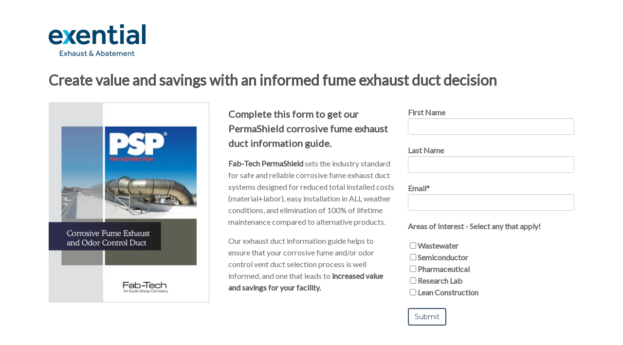

--- FILE ---
content_type: text/html; charset=UTF-8
request_url: https://info.cpsgrp.com/corrosive-fume-and-odor-control-exhaust-duct-info-guide?__hstc=120297175.e8c12a3007963996d38903b0d99e5216.1490876416085.1532460695913.1532697149952.969&__hssc=120297175.5.1532697149952&__hsfp=294636370&hsCtaTracking=5c45c1bd-996f-43b1-ad73-773f92bac725%7Cf6b82ba1-86e3-4a15-8ec6-9381d09bab27
body_size: 4096
content:
<!doctype html><!--[if lt IE 7]> <html class="no-js lt-ie9 lt-ie8 lt-ie7" lang="en" > <![endif]--><!--[if IE 7]>    <html class="no-js lt-ie9 lt-ie8" lang="en" >        <![endif]--><!--[if IE 8]>    <html class="no-js lt-ie9" lang="en" >               <![endif]--><!--[if gt IE 8]><!--><html class="no-js" lang="en"><!--<![endif]--><head>
    <meta charset="utf-8">
    <meta http-equiv="X-UA-Compatible" content="IE=edge,chrome=1">
    <meta name="author" content="Exentec U.S. Inc.">
    <meta name="description" content="Our PSP® Exhaust Duct Information Guide helps to ensure that your corrosive fume and/or odor control vent duct selection process is well informed, and one that leads to increased value and savings for your facility.">
    <meta name="generator" content="HubSpot">
    <title>PSP Exhaust Duct General Info Guide</title>
    <link rel="shortcut icon" href="https://info.cpsgrp.com/hubfs/favicon.ico">
    
<meta name="viewport" content="width=device-width, initial-scale=1">

    <script src="/hs/hsstatic/jquery-libs/static-1.1/jquery/jquery-1.7.1.js"></script>
<script>hsjQuery = window['jQuery'];</script>
    <meta property="og:description" content="Our PSP® Exhaust Duct Information Guide helps to ensure that your corrosive fume and/or odor control vent duct selection process is well informed, and one that leads to increased value and savings for your facility.">
    <meta property="og:title" content="PSP Exhaust Duct General Info Guide">
    <meta name="twitter:description" content="Our PSP® Exhaust Duct Information Guide helps to ensure that your corrosive fume and/or odor control vent duct selection process is well informed, and one that leads to increased value and savings for your facility.">
    <meta name="twitter:title" content="PSP Exhaust Duct General Info Guide">

    

    
    <style>
a.cta_button{-moz-box-sizing:content-box !important;-webkit-box-sizing:content-box !important;box-sizing:content-box !important;vertical-align:middle}.hs-breadcrumb-menu{list-style-type:none;margin:0px 0px 0px 0px;padding:0px 0px 0px 0px}.hs-breadcrumb-menu-item{float:left;padding:10px 0px 10px 10px}.hs-breadcrumb-menu-divider:before{content:'›';padding-left:10px}.hs-featured-image-link{border:0}.hs-featured-image{float:right;margin:0 0 20px 20px;max-width:50%}@media (max-width: 568px){.hs-featured-image{float:none;margin:0;width:100%;max-width:100%}}.hs-screen-reader-text{clip:rect(1px, 1px, 1px, 1px);height:1px;overflow:hidden;position:absolute !important;width:1px}
</style>

<!-- Editor Styles -->
<style id="hs_editor_style" type="text/css">
#hs_cos_wrapper_module_1492697528938480  { display: block !important; margin-bottom: 20px !important }
#hs_cos_wrapper_module_1497018574687246  { display: block !important; padding-right: 11px !important; padding-top: 6px !important }
</style>
    

    
    <link rel="canonical" href="https://info.cpsgrp.com/corrosive-fume-and-odor-control-exhaust-duct-info-guide">


<script type="text/javascript">
_linkedin_data_partner_id = "237593";
</script><script type="text/javascript">
(function(){var s = document.getElementsByTagName("script")[0];
var b = document.createElement("script");
b.type = "text/javascript";b.async = true;
b.src = "https://snap.licdn.com/li.lms-analytics/insight.min.js";
s.parentNode.insertBefore(b, s);})();
</script>
<noscript>
&lt;img  height="1" width="1" style="display:none;" alt="" src="https://dc.ads.linkedin.com/collect/?pid=237593&amp;amp;fmt=gif"&gt;
</noscript>

<script type="text/javascript" src="//nexus.ensighten.com/choozle/4280/Bootstrap.js"></script>

<meta name="google-site-verification" content="ZiY8didoWKFq2n34iyyZ2SfZCSQyM9kAds8edcgziU0">



<meta property="og:url" content="https://info.cpsgrp.com/corrosive-fume-and-odor-control-exhaust-duct-info-guide">
<meta name="twitter:card" content="summary">
<link rel="stylesheet" href="//7052064.fs1.hubspotusercontent-na1.net/hubfs/7052064/hub_generated/template_assets/DEFAULT_ASSET/1767118704405/template_layout.min.css">


<link rel="stylesheet" href="https://info.cpsgrp.com/hubfs/hub_generated/template_assets/1/4729611725/1744355965148/template_Vast-style.min.css">




</head>
<body class="landing-page two-column   hs-content-id-5729244196 hs-landing-page hs-page " style="">
    <div class="header-container-wrapper">
    <div class="header-container container-fluid">


    </div><!--end header -->
</div><!--end header wrapper -->

<div class="body-container-wrapper">
    <div class="body-container container-fluid">

<div class="row-fluid-wrapper row-depth-1 row-number-1 ">
<div class="row-fluid ">
<div class="span12 widget-span widget-type-cell page-center content-wrapper" style="" data-widget-type="cell" data-x="0" data-w="12">

<div class="row-fluid-wrapper row-depth-1 row-number-2 ">
<div class="row-fluid ">
<div class="span4 widget-span widget-type-linked_image " style="" data-widget-type="linked_image" data-x="0" data-w="4">
<div class="cell-wrapper layout-widget-wrapper">
<span id="hs_cos_wrapper_module_1492697528938480" class="hs_cos_wrapper hs_cos_wrapper_widget hs_cos_wrapper_type_linked_image" style="" data-hs-cos-general-type="widget" data-hs-cos-type="linked_image"><a href="https://www.exentec.net/Products/Process-Exhaust" id="hs-link-module_1492697528938480" style="border-width:0px;border:0px;"><img src="https://info.cpsgrp.com/hs-fs/hubfs/CPSGrp_Feb2017/_Home/1%20company%20brand%20elements/FTI/Exential_logo_ExAb.png?width=199&amp;name=Exential_logo_ExAb.png" class="hs-image-widget " style="width:199px;border-width:0px;border:0px;" width="199" alt="Exential_logo_ExAb" title="Exential_logo_ExAb" srcset="https://info.cpsgrp.com/hs-fs/hubfs/CPSGrp_Feb2017/_Home/1%20company%20brand%20elements/FTI/Exential_logo_ExAb.png?width=100&amp;name=Exential_logo_ExAb.png 100w, https://info.cpsgrp.com/hs-fs/hubfs/CPSGrp_Feb2017/_Home/1%20company%20brand%20elements/FTI/Exential_logo_ExAb.png?width=199&amp;name=Exential_logo_ExAb.png 199w, https://info.cpsgrp.com/hs-fs/hubfs/CPSGrp_Feb2017/_Home/1%20company%20brand%20elements/FTI/Exential_logo_ExAb.png?width=299&amp;name=Exential_logo_ExAb.png 299w, https://info.cpsgrp.com/hs-fs/hubfs/CPSGrp_Feb2017/_Home/1%20company%20brand%20elements/FTI/Exential_logo_ExAb.png?width=398&amp;name=Exential_logo_ExAb.png 398w, https://info.cpsgrp.com/hs-fs/hubfs/CPSGrp_Feb2017/_Home/1%20company%20brand%20elements/FTI/Exential_logo_ExAb.png?width=498&amp;name=Exential_logo_ExAb.png 498w, https://info.cpsgrp.com/hs-fs/hubfs/CPSGrp_Feb2017/_Home/1%20company%20brand%20elements/FTI/Exential_logo_ExAb.png?width=597&amp;name=Exential_logo_ExAb.png 597w" sizes="(max-width: 199px) 100vw, 199px"></a></span></div><!--end layout-widget-wrapper -->
</div><!--end widget-span -->
<div class="span8 widget-span widget-type-cell " style="" data-widget-type="cell" data-x="4" data-w="8">

<div class="row-fluid-wrapper row-depth-1 row-number-3 ">
<div class="row-fluid ">
<div class="span12 widget-span widget-type-space " style="" data-widget-type="space" data-x="0" data-w="12">
<div class="cell-wrapper layout-widget-wrapper">
<span id="hs_cos_wrapper_wizard_module_105283305737549968852631110810475054337" class="hs_cos_wrapper hs_cos_wrapper_widget hs_cos_wrapper_type_space" style="" data-hs-cos-general-type="widget" data-hs-cos-type="space"></span></div><!--end layout-widget-wrapper -->
</div><!--end widget-span -->
</div><!--end row-->
</div><!--end row-wrapper -->

</div><!--end widget-span -->
</div><!--end row-->
</div><!--end row-wrapper -->

<div class="row-fluid-wrapper row-depth-1 row-number-4 ">
<div class="row-fluid ">
<div class="span12 widget-span widget-type-rich_text " style="" data-widget-type="rich_text" data-x="0" data-w="12">
<div class="cell-wrapper layout-widget-wrapper">
<span id="hs_cos_wrapper_module_1495204695045101" class="hs_cos_wrapper hs_cos_wrapper_widget hs_cos_wrapper_type_rich_text" style="" data-hs-cos-general-type="widget" data-hs-cos-type="rich_text"><h1 style="text-align: left;"><span color="#525252" style="color: #525252;"><span style="font-size: 30px;">Create value and savings with an informed fume exhaust duct decision&nbsp;&nbsp;</span></span></h1></span>
</div><!--end layout-widget-wrapper -->
</div><!--end widget-span -->
</div><!--end row-->
</div><!--end row-wrapper -->

<div class="row-fluid-wrapper row-depth-1 row-number-5 ">
<div class="row-fluid ">
<div class="span4 widget-span widget-type-cell " style="" data-widget-type="cell" data-x="0" data-w="4">

<div class="row-fluid-wrapper row-depth-1 row-number-6 ">
<div class="row-fluid ">
<div class="span12 widget-span widget-type-rich_text " style="" data-widget-type="rich_text" data-x="0" data-w="12">
<div class="cell-wrapper layout-widget-wrapper">
<span id="hs_cos_wrapper_module_1497018574687246" class="hs_cos_wrapper hs_cos_wrapper_widget hs_cos_wrapper_type_rich_text" style="" data-hs-cos-general-type="widget" data-hs-cos-type="rich_text"><img src="https://info.cpsgrp.com/hs-fs/hubfs/CPSGrp_Feb2017/_Home/2%20landing%20page%20images%20and%20logos/FTI%20(WW%20Wally)/fti%20Duct%20Guide.jpg?width=345&amp;name=fti%20Duct%20Guide.jpg" alt="fti Duct Guide" width="345" style="width: 345px;" srcset="https://info.cpsgrp.com/hs-fs/hubfs/CPSGrp_Feb2017/_Home/2%20landing%20page%20images%20and%20logos/FTI%20(WW%20Wally)/fti%20Duct%20Guide.jpg?width=173&amp;name=fti%20Duct%20Guide.jpg 173w, https://info.cpsgrp.com/hs-fs/hubfs/CPSGrp_Feb2017/_Home/2%20landing%20page%20images%20and%20logos/FTI%20(WW%20Wally)/fti%20Duct%20Guide.jpg?width=345&amp;name=fti%20Duct%20Guide.jpg 345w, https://info.cpsgrp.com/hs-fs/hubfs/CPSGrp_Feb2017/_Home/2%20landing%20page%20images%20and%20logos/FTI%20(WW%20Wally)/fti%20Duct%20Guide.jpg?width=518&amp;name=fti%20Duct%20Guide.jpg 518w, https://info.cpsgrp.com/hs-fs/hubfs/CPSGrp_Feb2017/_Home/2%20landing%20page%20images%20and%20logos/FTI%20(WW%20Wally)/fti%20Duct%20Guide.jpg?width=690&amp;name=fti%20Duct%20Guide.jpg 690w, https://info.cpsgrp.com/hs-fs/hubfs/CPSGrp_Feb2017/_Home/2%20landing%20page%20images%20and%20logos/FTI%20(WW%20Wally)/fti%20Duct%20Guide.jpg?width=863&amp;name=fti%20Duct%20Guide.jpg 863w, https://info.cpsgrp.com/hs-fs/hubfs/CPSGrp_Feb2017/_Home/2%20landing%20page%20images%20and%20logos/FTI%20(WW%20Wally)/fti%20Duct%20Guide.jpg?width=1035&amp;name=fti%20Duct%20Guide.jpg 1035w" sizes="(max-width: 345px) 100vw, 345px">
<p>&nbsp;</p></span>
</div><!--end layout-widget-wrapper -->
</div><!--end widget-span -->
</div><!--end row-->
</div><!--end row-wrapper -->

</div><!--end widget-span -->
<div class="span4 widget-span widget-type-cell " style="" data-widget-type="cell" data-x="4" data-w="4">

<div class="row-fluid-wrapper row-depth-1 row-number-7 ">
<div class="row-fluid ">
<div class="span12 widget-span widget-type-rich_text " style="" data-widget-type="rich_text" data-x="0" data-w="12">
<div class="cell-wrapper layout-widget-wrapper">
<span id="hs_cos_wrapper_module_1497018596712250" class="hs_cos_wrapper hs_cos_wrapper_widget hs_cos_wrapper_type_rich_text" style="" data-hs-cos-general-type="widget" data-hs-cos-type="rich_text"><p><span color="#525252" style="color: #525252;"><span style="font-size: 20px;"><strong>Complete this form to get our PermaShield corrosive fume exhaust duct information guide.</strong></span></span></p>
<p><span style="color: #525252;"><span style="font-weight: bold;">Fab-Tech PermaShield</span> </span>sets the industry standard for safe and reliable corrosive fume exhaust duct systems designed for reduced<span> total installed costs (material+labor), easy installation in ALL weather conditions, and elimination of 100% of lifetime maintenance compared to alternative products.</span></p>
<p>Our exhaust duct information guide helps to ensure that your corrosive fume and/or odor control vent duct selection process is well informed, and one that leads to <span style="color: #525252;"><strong>increased value and savings for your facility.</strong></span></p>
<p>&nbsp;</p></span>
</div><!--end layout-widget-wrapper -->
</div><!--end widget-span -->
</div><!--end row-->
</div><!--end row-wrapper -->

</div><!--end widget-span -->
<div class="span4 widget-span widget-type-form " style="" data-widget-type="form" data-x="8" data-w="4">
<div class="cell-wrapper layout-widget-wrapper">
<span id="hs_cos_wrapper_module_1497018590823249" class="hs_cos_wrapper hs_cos_wrapper_widget hs_cos_wrapper_type_form" style="" data-hs-cos-general-type="widget" data-hs-cos-type="form"><h3 id="hs_cos_wrapper_module_1497018590823249_title" class="hs_cos_wrapper form-title" data-hs-cos-general-type="widget_field" data-hs-cos-type="text"></h3>

<div id="hs_form_target_module_1497018590823249"></div>









</span>
</div><!--end layout-widget-wrapper -->
</div><!--end widget-span -->
</div><!--end row-->
</div><!--end row-wrapper -->

</div><!--end widget-span -->
</div><!--end row-->
</div><!--end row-wrapper -->

    </div><!--end body -->
</div><!--end body wrapper -->

<div class="footer-container-wrapper">
    <div class="footer-container container-fluid">

<div class="row-fluid-wrapper row-depth-1 row-number-1 ">
<div class="row-fluid ">
<div class="span12 widget-span widget-type-cell " style="" data-widget-type="cell" data-x="0" data-w="12">

<div class="row-fluid-wrapper row-depth-1 row-number-2 ">
<div class="row-fluid ">
<div class="span12 widget-span widget-type-cell " style="" data-widget-type="cell" data-x="0" data-w="12">

<div class="row-fluid-wrapper row-depth-1 row-number-3 ">
<div class="row-fluid ">
<div class="span12 widget-span widget-type-global_group " style="" data-widget-type="global_group" data-x="0" data-w="12">
<div class="" data-global-widget-path="generated_global_groups/5124833578.html"><div class="row-fluid-wrapper row-depth-1 row-number-1 ">
<div class="row-fluid ">
<div class="span12 widget-span widget-type-cell footer-background padding80tb" style="" data-widget-type="cell" data-x="0" data-w="12">

<div class="row-fluid-wrapper row-depth-1 row-number-2 ">
<div class="row-fluid ">
<div class="span12 widget-span widget-type-cell page-center" style="" data-widget-type="cell" data-x="0" data-w="12">

<div class="row-fluid-wrapper row-depth-1 row-number-3 ">
<div class="row-fluid ">
<div class="span12 widget-span widget-type-cell more-links" style="" data-widget-type="cell" data-x="0" data-w="12">

<div class="row-fluid-wrapper row-depth-1 row-number-4 ">
<div class="row-fluid ">
<div class="span12 widget-span widget-type-menu " style="" data-widget-type="menu" data-x="0" data-w="12">
<div class="cell-wrapper layout-widget-wrapper">
<span id="hs_cos_wrapper_module_1495639304773117" class="hs_cos_wrapper hs_cos_wrapper_widget hs_cos_wrapper_type_menu" style="" data-hs-cos-general-type="widget" data-hs-cos-type="menu"><div id="hs_menu_wrapper_module_1495639304773117" class="hs-menu-wrapper active-branch no-flyouts hs-menu-flow-horizontal" role="navigation" data-sitemap-name="FTI Simple Footer" data-menu-id="5144570625" aria-label="Navigation Menu">
 <ul role="menu">
  <li class="hs-menu-item hs-menu-depth-1" role="none"><a href="https://www.exentec.net" role="menuitem">HOME</a></li>
  <li class="hs-menu-item hs-menu-depth-1" role="none"><a href="https://www.exentec.net/About-Us" role="menuitem">ABOUT</a></li>
  <li class="hs-menu-item hs-menu-depth-1" role="none"><a href="https://www.exentec.net/Contact" role="menuitem">CONTACT</a></li>
 </ul>
</div></span></div><!--end layout-widget-wrapper -->
</div><!--end widget-span -->
</div><!--end row-->
</div><!--end row-wrapper -->

</div><!--end widget-span -->
</div><!--end row-->
</div><!--end row-wrapper -->

</div><!--end widget-span -->
</div><!--end row-->
</div><!--end row-wrapper -->

<div class="row-fluid-wrapper row-depth-1 row-number-5 ">
<div class="row-fluid ">
<div class="span12 widget-span widget-type-rich_text footer-copyright" style="" data-widget-type="rich_text" data-x="0" data-w="12">
<div class="cell-wrapper layout-widget-wrapper">
<span id="hs_cos_wrapper_module_1496841640343202" class="hs_cos_wrapper hs_cos_wrapper_widget hs_cos_wrapper_type_rich_text" style="" data-hs-cos-general-type="widget" data-hs-cos-type="rich_text"></span>
</div><!--end layout-widget-wrapper -->
</div><!--end widget-span -->
</div><!--end row-->
</div><!--end row-wrapper -->

</div><!--end widget-span -->
</div><!--end row-->
</div><!--end row-wrapper -->

<div class="row-fluid-wrapper row-depth-1 row-number-6 ">
<div class="row-fluid ">
<div class="span12 widget-span widget-type-raw_jinja " style="" data-widget-type="raw_jinja" data-x="0" data-w="12">
<!-- Main.js : all custom js -->


<!-- Theme Foundation Javascript Package -->
</div><!--end widget-span -->

</div><!--end row-->
</div><!--end row-wrapper -->
</div>
</div><!--end widget-span -->
</div><!--end row-->
</div><!--end row-wrapper -->

</div><!--end widget-span -->
</div><!--end row-->
</div><!--end row-wrapper -->

<div class="row-fluid-wrapper row-depth-1 row-number-4 ">
<div class="row-fluid ">
<div class="span12 widget-span widget-type-cell " style="" data-widget-type="cell" data-x="0" data-w="12">

<div class="row-fluid-wrapper row-depth-1 row-number-5 ">
<div class="row-fluid ">
<div class="span12 widget-span widget-type-raw_jinja " style="" data-widget-type="raw_jinja" data-x="0" data-w="12">
<!-- main js -->


<!-- Theme Foundation Javascript Package -->
</div><!--end widget-span -->

</div><!--end row-->
</div><!--end row-wrapper -->

</div><!--end widget-span -->
</div><!--end row-->
</div><!--end row-wrapper -->

</div><!--end widget-span -->
</div><!--end row-->
</div><!--end row-wrapper -->

    </div><!--end footer -->
</div><!--end footer wrapper -->

    
<!-- HubSpot performance collection script -->
<script defer src="/hs/hsstatic/content-cwv-embed/static-1.1293/embed.js"></script>

    <!--[if lte IE 8]>
    <script charset="utf-8" src="https://js.hsforms.net/forms/v2-legacy.js"></script>
    <![endif]-->

<script data-hs-allowed="true" src="/_hcms/forms/v2.js"></script>

    <script data-hs-allowed="true">
        var options = {
            portalId: '2835452',
            formId: 'de9ac744-7332-4369-99c6-00358d726825',
            formInstanceId: '2127',
            
            pageId: '5729244196',
            
            region: 'na1',
            
            
            
            notificationRecipients: 'p2ANqtz-9ejo9J7v3LmQU1S6XCCSiGuCe4d5p2WOy-Kf3bvYO8QDbgx1wVTiTs4bOa-h2o8VEjSJPsPJ-eo0ALXxR6D21uhMOoLLa9qlYIDCCzyyPTUrJdAgI',
            
            
            pageName: "PSP Exhaust Duct General Info Guide",
            
            
            redirectUrl: "https:\/\/info.cpsgrp.com\/case-study-thank-you",
            
            
            
            
            
            css: '',
            target: '#hs_form_target_module_1497018590823249',
            
            
            
            
            
            
            
            contentType: "landing-page",
            
            
            
            formsBaseUrl: '/_hcms/forms/',
            
            
            
            formData: {
                cssClass: 'hs-form stacked hs-custom-form'
            }
        };

        options.getExtraMetaDataBeforeSubmit = function() {
            var metadata = {};
            

            if (hbspt.targetedContentMetadata) {
                var count = hbspt.targetedContentMetadata.length;
                var targetedContentData = [];
                for (var i = 0; i < count; i++) {
                    var tc = hbspt.targetedContentMetadata[i];
                     if ( tc.length !== 3) {
                        continue;
                     }
                     targetedContentData.push({
                        definitionId: tc[0],
                        criterionId: tc[1],
                        smartTypeId: tc[2]
                     });
                }
                metadata["targetedContentMetadata"] = JSON.stringify(targetedContentData);
            }

            return metadata;
        };

        hbspt.forms.create(options);
    </script>

<script src="//7052064.fs1.hubspotusercontent-na1.net/hubfs/7052064/hub_generated/template_assets/DEFAULT_ASSET/1767118691983/template_hubtheme-main.min.js"></script>
<script src="//7052064.fs1.hubspotusercontent-na1.net/hubfs/7052064/hub_generated/template_assets/DEFAULT_ASSET/1767118712067/template_theme-foundation-v1-0.min.js"></script>

<!-- Start of HubSpot Analytics Code -->
<script type="text/javascript">
var _hsq = _hsq || [];
_hsq.push(["setContentType", "landing-page"]);
_hsq.push(["setCanonicalUrl", "https:\/\/info.cpsgrp.com\/corrosive-fume-and-odor-control-exhaust-duct-info-guide"]);
_hsq.push(["setPageId", "5729244196"]);
_hsq.push(["setContentMetadata", {
    "contentPageId": 5729244196,
    "legacyPageId": "5729244196",
    "contentFolderId": null,
    "contentGroupId": null,
    "abTestId": null,
    "languageVariantId": 5729244196,
    "languageCode": null,
    
    
}]);
</script>

<script type="text/javascript" id="hs-script-loader" async defer src="/hs/scriptloader/2835452.js"></script>
<!-- End of HubSpot Analytics Code -->


<script type="text/javascript">
var hsVars = {
    render_id: "e23b7004-bb9f-4ae7-8970-ffd1a96b1269",
    ticks: 1767416257058,
    page_id: 5729244196,
    
    content_group_id: 0,
    portal_id: 2835452,
    app_hs_base_url: "https://app.hubspot.com",
    cp_hs_base_url: "https://cp.hubspot.com",
    language: "en",
    analytics_page_type: "landing-page",
    scp_content_type: "",
    
    analytics_page_id: "5729244196",
    category_id: 1,
    folder_id: 0,
    is_hubspot_user: false
}
</script>


<script defer src="/hs/hsstatic/HubspotToolsMenu/static-1.432/js/index.js"></script>




    
    <!-- Generated by the HubSpot Template Builder - template version 1.03 -->

</body></html>